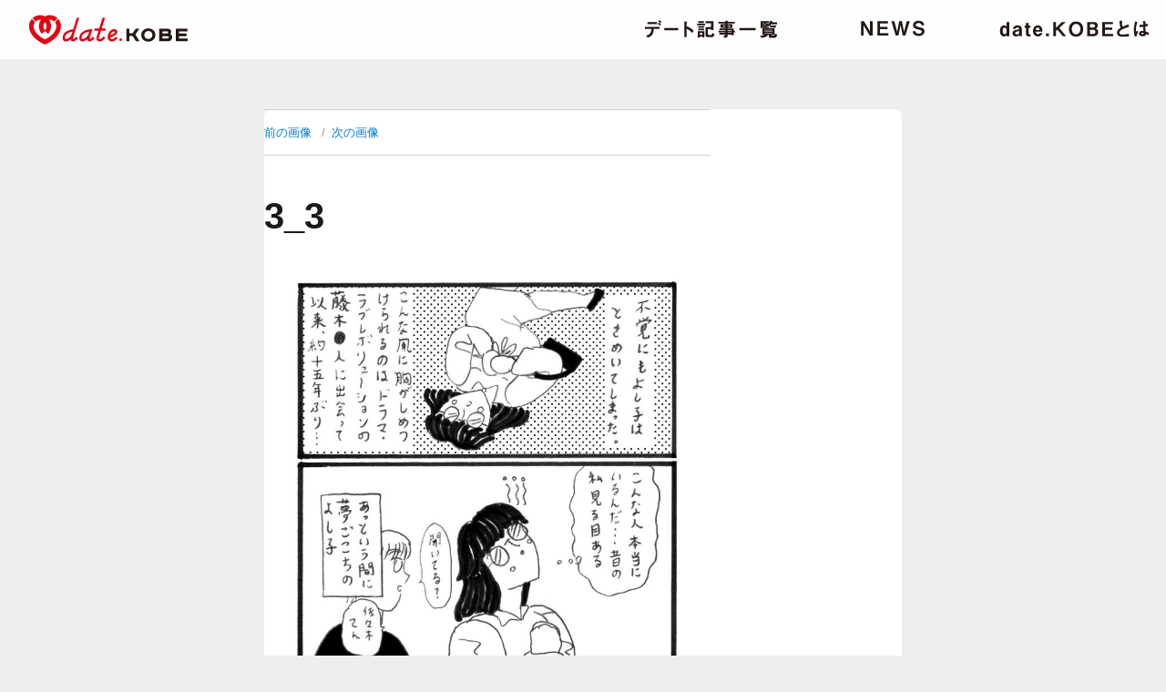

--- FILE ---
content_type: text/html; charset=UTF-8
request_url: https://datekobe.net/yoshiko/2018-03-21/3_3
body_size: 21699
content:
<!DOCTYPE html>
<html lang="ja"
	itemscope 
	itemtype="http://schema.org/Article" 
	prefix="og: http://ogp.me/ns#"  class="no-js">
<head>
	<meta charset="UTF-8">
	<meta name="viewport" content="width=device-width, initial-scale=1">
	<link rel="profile" href="https://gmpg.org/xfn/11">
	<link rel="pingback" href="https://datekobe.net/website/xmlrpc.php">
	<link href="https://datekobe.net/website/wp-content/themes/datekobe/css/drawer.css" rel="stylesheet">
	<script src="https://ajax.googleapis.com/ajax/libs/jquery/3.1.1/jquery.min.js"></script>
	<script src="https://datekobe.net/website/wp-content/themes/datekobe/js/backstretch.min.js"></script>
	<script src="https://cdnjs.cloudflare.com/ajax/libs/iScroll/5.1.3/iscroll.min.js"></script>
	<script src="https://datekobe.net/website/wp-content/themes/datekobe/js/drawer.min.js" charset="utf-8"></script>
	<script type="text/javascript">
		$(function() {
var bg = new Array(
				"https://datekobe.net/website/wp-content/themes/datekobe/images/slider-image09.jpg",
				"https://datekobe.net/website/wp-content/themes/datekobe/images/slider-image04.jpg",
				"https://datekobe.net/website/wp-content/themes/datekobe/images/slider-image11.jpg",
				"https://datekobe.net/website/wp-content/themes/datekobe/images/slider-image07.jpg",
				"https://datekobe.net/website/wp-content/themes/datekobe/images/slider-image10.jpg",
				"https://datekobe.net/website/wp-content/themes/datekobe/images/slider-image03.jpg",
				"https://datekobe.net/website/wp-content/themes/datekobe/images/slider-image05.jpg",
				"https://datekobe.net/website/wp-content/themes/datekobe/images/slider-image12.jpg",
				"https://datekobe.net/website/wp-content/themes/datekobe/images/slider-image01.jpg",
				"https://datekobe.net/website/wp-content/themes/datekobe/images/slider-image06.jpg",
				"https://datekobe.net/website/wp-content/themes/datekobe/images/slider-image08.jpg",
				"https://datekobe.net/website/wp-content/themes/datekobe/images/slider-image13.jpg",
);
bg.sort(
function() {
return Math.random() - 0.5;
}
);
$(".cover").backstretch(bg, {
fade: 2000,
duration: 3000
});
});
		$(document).ready(function() {
		  $('.drawer').drawer();
		});
	</script>	
	<!-- Global site tag (gtag.js) - Google Analytics -->
	<script async src="https://www.googletagmanager.com/gtag/js?id=UA-111350676-1"></script>
	<script>
	  window.dataLayer = window.dataLayer || [];
	  function gtag(){dataLayer.push(arguments);}
	  gtag('js', new Date());
	
	  gtag('config', 'UA-111350676-1');
	</script>
	<script>(function(html){html.className = html.className.replace(/\bno-js\b/,'js')})(document.documentElement);</script>
<title>3_3 &#8211; date.KOBE</title>
<link rel='dns-prefetch' href='//fonts.googleapis.com' />
<link rel='dns-prefetch' href='//s.w.org' />
<link rel="alternate" type="application/rss+xml" title="date.KOBE &raquo; フィード" href="https://datekobe.net/feed" />
<link rel="alternate" type="application/rss+xml" title="date.KOBE &raquo; コメントフィード" href="https://datekobe.net/comments/feed" />
<link rel="alternate" type="application/rss+xml" title="date.KOBE &raquo; 3_3 のコメントのフィード" href="https://datekobe.net/yoshiko/2018-03-21/3_3/feed" />
		<script type="text/javascript">
			window._wpemojiSettings = {"baseUrl":"https:\/\/s.w.org\/images\/core\/emoji\/2.3\/72x72\/","ext":".png","svgUrl":"https:\/\/s.w.org\/images\/core\/emoji\/2.3\/svg\/","svgExt":".svg","source":{"concatemoji":"https:\/\/datekobe.net\/website\/wp-includes\/js\/wp-emoji-release.min.js?ver=4.8.25"}};
			!function(t,a,e){var r,i,n,o=a.createElement("canvas"),l=o.getContext&&o.getContext("2d");function c(t){var e=a.createElement("script");e.src=t,e.defer=e.type="text/javascript",a.getElementsByTagName("head")[0].appendChild(e)}for(n=Array("flag","emoji4"),e.supports={everything:!0,everythingExceptFlag:!0},i=0;i<n.length;i++)e.supports[n[i]]=function(t){var e,a=String.fromCharCode;if(!l||!l.fillText)return!1;switch(l.clearRect(0,0,o.width,o.height),l.textBaseline="top",l.font="600 32px Arial",t){case"flag":return(l.fillText(a(55356,56826,55356,56819),0,0),e=o.toDataURL(),l.clearRect(0,0,o.width,o.height),l.fillText(a(55356,56826,8203,55356,56819),0,0),e===o.toDataURL())?!1:(l.clearRect(0,0,o.width,o.height),l.fillText(a(55356,57332,56128,56423,56128,56418,56128,56421,56128,56430,56128,56423,56128,56447),0,0),e=o.toDataURL(),l.clearRect(0,0,o.width,o.height),l.fillText(a(55356,57332,8203,56128,56423,8203,56128,56418,8203,56128,56421,8203,56128,56430,8203,56128,56423,8203,56128,56447),0,0),e!==o.toDataURL());case"emoji4":return l.fillText(a(55358,56794,8205,9794,65039),0,0),e=o.toDataURL(),l.clearRect(0,0,o.width,o.height),l.fillText(a(55358,56794,8203,9794,65039),0,0),e!==o.toDataURL()}return!1}(n[i]),e.supports.everything=e.supports.everything&&e.supports[n[i]],"flag"!==n[i]&&(e.supports.everythingExceptFlag=e.supports.everythingExceptFlag&&e.supports[n[i]]);e.supports.everythingExceptFlag=e.supports.everythingExceptFlag&&!e.supports.flag,e.DOMReady=!1,e.readyCallback=function(){e.DOMReady=!0},e.supports.everything||(r=function(){e.readyCallback()},a.addEventListener?(a.addEventListener("DOMContentLoaded",r,!1),t.addEventListener("load",r,!1)):(t.attachEvent("onload",r),a.attachEvent("onreadystatechange",function(){"complete"===a.readyState&&e.readyCallback()})),(r=e.source||{}).concatemoji?c(r.concatemoji):r.wpemoji&&r.twemoji&&(c(r.twemoji),c(r.wpemoji)))}(window,document,window._wpemojiSettings);
		</script>
		<style type="text/css">
img.wp-smiley,
img.emoji {
	display: inline !important;
	border: none !important;
	box-shadow: none !important;
	height: 1em !important;
	width: 1em !important;
	margin: 0 .07em !important;
	vertical-align: -0.1em !important;
	background: none !important;
	padding: 0 !important;
}
</style>
<link rel='stylesheet' id='wp-pagenavi-css'  href='https://datekobe.net/website/wp-content/plugins/wp-pagenavi/pagenavi-css.css?ver=2.70' type='text/css' media='all' />
<link rel='stylesheet' id='parent-style-css'  href='https://datekobe.net/website/wp-content/themes/twentysixteen/style.css?ver=4.8.25' type='text/css' media='all' />
<link rel='stylesheet' id='twentysixteen-fonts-css'  href='https://fonts.googleapis.com/css?family=Merriweather%3A400%2C700%2C900%2C400italic%2C700italic%2C900italic%7CInconsolata%3A400&#038;subset=latin%2Clatin-ext' type='text/css' media='all' />
<link rel='stylesheet' id='genericons-css'  href='https://datekobe.net/website/wp-content/themes/twentysixteen/genericons/genericons.css?ver=3.4.1' type='text/css' media='all' />
<link rel='stylesheet' id='twentysixteen-style-css'  href='https://datekobe.net/website/wp-content/themes/datekobe/style.css?ver=4.8.25' type='text/css' media='all' />
<!--[if lt IE 10]>
<link rel='stylesheet' id='twentysixteen-ie-css'  href='https://datekobe.net/website/wp-content/themes/twentysixteen/css/ie.css?ver=20160816' type='text/css' media='all' />
<![endif]-->
<!--[if lt IE 9]>
<link rel='stylesheet' id='twentysixteen-ie8-css'  href='https://datekobe.net/website/wp-content/themes/twentysixteen/css/ie8.css?ver=20160816' type='text/css' media='all' />
<![endif]-->
<!--[if lt IE 8]>
<link rel='stylesheet' id='twentysixteen-ie7-css'  href='https://datekobe.net/website/wp-content/themes/twentysixteen/css/ie7.css?ver=20160816' type='text/css' media='all' />
<![endif]-->
<link rel='stylesheet' id='fancybox-css'  href='https://datekobe.net/website/wp-content/plugins/easy-fancybox/fancybox/jquery.fancybox-1.3.8.min.css?ver=1.6.2' type='text/css' media='screen' />
<script>if (document.location.protocol != "https:") {document.location = document.URL.replace(/^http:/i, "https:");}</script><!--[if lt IE 9]>
<script type='text/javascript' src='https://datekobe.net/website/wp-content/themes/twentysixteen/js/html5.js?ver=3.7.3'></script>
<![endif]-->
<script type='text/javascript' src='https://datekobe.net/website/wp-includes/js/jquery/jquery.js?ver=1.12.4'></script>
<script type='text/javascript' src='https://datekobe.net/website/wp-includes/js/jquery/jquery-migrate.min.js?ver=1.4.1'></script>
<script type='text/javascript' src='https://datekobe.net/website/wp-content/themes/twentysixteen/js/keyboard-image-navigation.js?ver=20160816'></script>
<link rel='https://api.w.org/' href='https://datekobe.net/wp-json/' />
<link rel="EditURI" type="application/rsd+xml" title="RSD" href="https://datekobe.net/website/xmlrpc.php?rsd" />
<link rel="wlwmanifest" type="application/wlwmanifest+xml" href="https://datekobe.net/website/wp-includes/wlwmanifest.xml" /> 
<meta name="generator" content="WordPress 4.8.25" />
<link rel='shortlink' href='https://datekobe.net/?p=926' />
<link rel="alternate" type="application/json+oembed" href="https://datekobe.net/wp-json/oembed/1.0/embed?url=https%3A%2F%2Fdatekobe.net%2Fyoshiko%2F2018-03-21%2F3_3" />
<link rel="alternate" type="text/xml+oembed" href="https://datekobe.net/wp-json/oembed/1.0/embed?url=https%3A%2F%2Fdatekobe.net%2Fyoshiko%2F2018-03-21%2F3_3&#038;format=xml" />

<!-- BEGIN: WP Social Bookmarking Light HEAD -->


<script>
    (function (d, s, id) {
        var js, fjs = d.getElementsByTagName(s)[0];
        if (d.getElementById(id)) return;
        js = d.createElement(s);
        js.id = id;
        js.src = "//connect.facebook.net/ja_JP/sdk.js#xfbml=1&version=v2.7";
        fjs.parentNode.insertBefore(js, fjs);
    }(document, 'script', 'facebook-jssdk'));
</script>

<style type="text/css">
    .wp_social_bookmarking_light{
    border: 0 !important;
    padding: 10px 0 20px 0 !important;
    margin: 0 !important;
}
.wp_social_bookmarking_light div{
    float: left !important;
    border: 0 !important;
    padding: 0 !important;
    margin: 0 5px 0px 0 !important;
    min-height: 30px !important;
    line-height: 18px !important;
    text-indent: 0 !important;
}
.wp_social_bookmarking_light img{
    border: 0 !important;
    padding: 0;
    margin: 0;
    vertical-align: top !important;
}
.wp_social_bookmarking_light_clear{
    clear: both !important;
}
#fb-root{
    display: none;
}
.wsbl_facebook_like iframe{
    max-width: none !important;
}
.wsbl_pinterest a{
    border: 0px !important;
}
</style>
<!-- END: WP Social Bookmarking Light HEAD -->
<style type="text/css">.broken_link, a.broken_link {
	text-decoration: line-through;
}</style>
<!-- Easy FancyBox 1.6.2 using FancyBox 1.3.8 - RavanH (http://status301.net/wordpress-plugins/easy-fancybox/) -->
<script type="text/javascript">
/* <![CDATA[ */
var fb_timeout = null;
var fb_opts = { 'overlayShow' : true, 'hideOnOverlayClick' : true, 'showCloseButton' : true, 'margin' : 20, 'centerOnScroll' : true, 'enableEscapeButton' : true, 'autoScale' : true };
var easy_fancybox_handler = function(){
	/* IMG */
	var fb_IMG_select = 'a[href*=".jpg"]:not(.nolightbox,li.nolightbox>a), area[href*=".jpg"]:not(.nolightbox), a[href*=".jpeg"]:not(.nolightbox,li.nolightbox>a), area[href*=".jpeg"]:not(.nolightbox), a[href*=".png"]:not(.nolightbox,li.nolightbox>a), area[href*=".png"]:not(.nolightbox), a[href*=".webp"]:not(.nolightbox,li.nolightbox>a), area[href*=".webp"]:not(.nolightbox)';
	jQuery(fb_IMG_select).addClass('fancybox image');
	var fb_IMG_sections = jQuery('div.gallery');
	fb_IMG_sections.each(function() { jQuery(this).find(fb_IMG_select).attr('rel', 'gallery-' + fb_IMG_sections.index(this)); });
	jQuery('a.fancybox, area.fancybox, li.fancybox a').fancybox( jQuery.extend({}, fb_opts, { 'easingIn' : 'easeOutBack', 'easingOut' : 'easeInBack', 'opacity' : false, 'hideOnContentClick' : false, 'titleShow' : true, 'titlePosition' : 'over', 'titleFromAlt' : true, 'showNavArrows' : true, 'enableKeyboardNav' : true, 'cyclic' : false }) );
}
var easy_fancybox_auto = function(){
	/* Auto-click */
	setTimeout(function(){jQuery('#fancybox-auto').trigger('click')},1000);
}
/* ]]> */
</script>
</head>
<body data-rsssl=1 class="drawer drawer--top drawer--navbarTopGutter">
<body data-rsssl=1 class="drawer drawer--top drawer--navbarTopGutter">
	<button type="button" class="drawer-toggle drawer-hamburger">
		<span class="sr-only">toggle navigation</span>
		<span class="drawer-hamburger-icon"></span>
	</button>
	<nav class="drawer-nav">
		<a class="title-navi" href="https://datekobe.net">date.KOBE</a>
		<ul class="drawer-menu">
			<li><a href="https://datekobe.net/datelist" class="navi-date">デート記事一覧</a></li>
			<li><a href="https://datekobe.net/newsindex" class="navi-news">ニュース</a></li>
			<li><a href="https://datekobe.net/about" class="navi-about">date.KOBEとは</a></li>
		<div class="drawer-sns">
			<a href="https://www.facebook.com/datekobeproject/" target="_blank" class="navi-facebook">date.KOBE Facebookページ</a>
			<a href="https://www.instagram.com/datekobe_pr/" target="_blank" class="navi-instagram">date.KOBE instagram</a>
		</div>
		</ul>
	</nav>
			<header id="masthead" class="site-header">
				<h1 class="site-title"><a href="https://datekobe.net">date.KOBE</a></h1>
				<nav class="global-navigation">
			<ul class="global-menu">
			<li><a href="https://datekobe.net/datelist" class="navi-date">デート記事一覧</a></li>
			<li><a href="https://datekobe.net/newsindex" class="navi-news">ニュース</a></li>
			<li><a href="https://datekobe.net/about" class="navi-about">date.KOBEとは</a></li>
			</ul>
		</nav>
	</header><!-- .site-header -->
<div id="page" class="site">
	<header class="entry-header">
			</header><!-- .entry-header -->
	<div class="site-inner">
		<div id="content" class="site-content">

	<div id="primary" class="content-area">
		<main id="main" class="site-main" role="main">

			
				<article id="post-926" class="post-926 attachment type-attachment status-inherit hentry">

					<nav id="image-navigation" class="navigation image-navigation">
						<div class="nav-links">
							<div class="nav-previous"><a href='https://datekobe.net/yoshiko/2018-03-21/3_2'>前の画像</a></div>
							<div class="nav-next"><a href='https://datekobe.net/yoshiko/2018-03-21/3_4'>次の画像</a></div>
						</div><!-- .nav-links -->
					</nav><!-- .image-navigation -->

					<header class="entry-header">
						<h1 class="entry-title">3_3</h1>					</header><!-- .entry-header -->

					<div class="entry-content">

						<div class="entry-attachment">
							<img width="679" height="1024" src="https://datekobe.net/website/wp-content/uploads/2018/03/3_3-679x1024.jpg" class="attachment-large size-large" alt="" srcset="https://datekobe.net/website/wp-content/uploads/2018/03/3_3-679x1024.jpg 679w, https://datekobe.net/website/wp-content/uploads/2018/03/3_3-199x300.jpg 199w, https://datekobe.net/website/wp-content/uploads/2018/03/3_3-768x1159.jpg 768w, https://datekobe.net/website/wp-content/uploads/2018/03/3_3.jpg 900w" sizes="(max-width: 709px) 85vw, (max-width: 909px) 67vw, (max-width: 984px) 61vw, (max-width: 1362px) 45vw, 600px" />
							
						</div><!-- .entry-attachment -->

						<div class='wp_social_bookmarking_light'>
            <div class="wsbl_facebook_like"><div id="fb-root"></div><fb:like href="https://datekobe.net/yoshiko/2018-03-21/3_3" layout="button_count" action="like" width="100" share="false" show_faces="false" ></fb:like></div>
            <div class="wsbl_twitter"><a href="https://twitter.com/share" class="twitter-share-button" data-url="https://datekobe.net/yoshiko/2018-03-21/3_3" data-text="3_3">Tweet</a></div>
    </div>
<br class='wp_social_bookmarking_light_clear' />
					</div><!-- .entry-content -->

					<footer class="entry-footer">
						<span class="posted-on"><span class="screen-reader-text">投稿日: </span><a href="https://datekobe.net/yoshiko/2018-03-21/3_3" rel="bookmark"><time class="entry-date published updated" datetime="2018-03-21T18:51:33+00:00">2018年3月21日</time></a></span>						<span class="full-size-link"><span class="screen-reader-text">フルサイズ </span><a href="https://datekobe.net/website/wp-content/uploads/2018/03/3_3.jpg">900 &times; 1358</a></span>											</footer><!-- .entry-footer -->
				</article><!-- #post-## -->

				
<div id="comments" class="comments-area">

	
	
		<div id="respond" class="comment-respond">
		<h2 id="reply-title" class="comment-reply-title">コメントを残す <small><a rel="nofollow" id="cancel-comment-reply-link" href="/yoshiko/2018-03-21/3_3#respond" style="display:none;">コメントをキャンセル</a></small></h2>			<form action="https://datekobe.net/website/wp-comments-post.php" method="post" id="commentform" class="comment-form" novalidate>
				<p class="comment-notes"><span id="email-notes">メールアドレスが公開されることはありません。</span> <span class="required">*</span> が付いている欄は必須項目です</p><p class="comment-form-comment"><label for="comment">コメント</label> <textarea id="comment" name="comment" cols="45" rows="8" maxlength="65525" aria-required="true" required="required"></textarea></p><p class="comment-form-author"><label for="author">名前 <span class="required">*</span></label> <input id="author" name="author" type="text" value="" size="30" maxlength="245" aria-required='true' required='required' /></p>
<p class="comment-form-email"><label for="email">メール <span class="required">*</span></label> <input id="email" name="email" type="email" value="" size="30" maxlength="100" aria-describedby="email-notes" aria-required='true' required='required' /></p>
<p class="comment-form-url"><label for="url">サイト</label> <input id="url" name="url" type="url" value="" size="30" maxlength="200" /></p>
<p><img src="https://datekobe.net/website/wp-content/plugins/siteguard/really-simple-captcha/tmp/1391485244.png" alt="CAPTCHA"></p><p><label for="siteguard_captcha">上に表示された文字を入力してください。</label><br /><input type="text" name="siteguard_captcha" id="siteguard_captcha" class="input" value="" size="10" aria-required="true" /><input type="hidden" name="siteguard_captcha_prefix" id="siteguard_captcha_prefix" value="1391485244" /></p><p class="form-submit"><input name="submit" type="submit" id="submit" class="submit" value="コメントを送信" /> <input type='hidden' name='comment_post_ID' value='926' id='comment_post_ID' />
<input type='hidden' name='comment_parent' id='comment_parent' value='0' />
</p><p style="display: none;"><input type="hidden" id="akismet_comment_nonce" name="akismet_comment_nonce" value="1bb09ffd24" /></p><p style="display: none;"><input type="hidden" id="ak_js" name="ak_js" value="187"/></p>			</form>
			</div><!-- #respond -->
	
</div><!-- .comments-area -->

	<nav class="navigation post-navigation" role="navigation">
		<h2 class="screen-reader-text">投稿ナビゲーション</h2>
		<div class="nav-links"><div class="nav-previous"><a href="https://datekobe.net/yoshiko/2018-03-21" rel="prev"><span class="post-title">ライク・ア・ドリーム</span> <span class="meta-nav">内で公開</span></a></div></div>
	</nav>
		</main><!-- .site-main -->
	</div><!-- .content-area -->



		</div><!-- .site-content -->
	</div><!-- .site-inner -->
</div><!-- .site -->
	<footer id="colophon" class="site-footer">
					
		<span class="footer-logo">date.Kobe</span>
		<div class="footer-sns">
			<a href="https://twitter.com/datekobe_pr" target="_blank" class="navi-twitter">date.KOBE Twitter</a>
			<a href="https://www.facebook.com/datekobeproject/" target="_blank" class="navi-facebook">date.KOBE Facebookページ</a>
			<a href="https://www.instagram.com/datekobe_pr/" class="navi-instagram">date.KOBE instagram</a>
		</div>
		<p>date.KOBE公式Facebookページやinstagramでも、<br />神戸とデートの魅力を発信しています。ぜひフォローしてください。</p>
		<p class="copyright">Copyright 2026 date.KOBE All Rights Reserved.</p>
	</footer><!-- .site-footer -->

<!-- BEGIN: WP Social Bookmarking Light FOOTER -->
    <script>!function(d,s,id){var js,fjs=d.getElementsByTagName(s)[0],p=/^http:/.test(d.location)?'http':'https';if(!d.getElementById(id)){js=d.createElement(s);js.id=id;js.src=p+'://platform.twitter.com/widgets.js';fjs.parentNode.insertBefore(js,fjs);}}(document, 'script', 'twitter-wjs');</script>


<!-- END: WP Social Bookmarking Light FOOTER -->
<script type='text/javascript' src='https://datekobe.net/website/wp-content/themes/twentysixteen/js/skip-link-focus-fix.js?ver=20160816'></script>
<script type='text/javascript' src='https://datekobe.net/website/wp-includes/js/comment-reply.min.js?ver=4.8.25'></script>
<script type='text/javascript'>
/* <![CDATA[ */
var screenReaderText = {"expand":"\u30b5\u30d6\u30e1\u30cb\u30e5\u30fc\u3092\u5c55\u958b","collapse":"\u30b5\u30d6\u30e1\u30cb\u30e5\u30fc\u3092\u9589\u3058\u308b"};
/* ]]> */
</script>
<script type='text/javascript' src='https://datekobe.net/website/wp-content/themes/twentysixteen/js/functions.js?ver=20160816'></script>
<script type='text/javascript' src='https://datekobe.net/website/wp-includes/js/wp-embed.min.js?ver=4.8.25'></script>
<script type='text/javascript' src='https://datekobe.net/website/wp-content/plugins/akismet/_inc/form.js?ver=3.3.4'></script>
<script type='text/javascript' src='https://datekobe.net/website/wp-content/plugins/easy-fancybox/fancybox/jquery.fancybox-1.3.8.min.js?ver=1.6.2'></script>
<script type='text/javascript' src='https://datekobe.net/website/wp-content/plugins/easy-fancybox/js/jquery.mousewheel.min.js?ver=3.1.13'></script>
<script type="text/javascript">
jQuery(document).on('ready post-load', function(){ jQuery('.nofancybox,a.pin-it-button,a[href*="pinterest.com/pin/create"]').addClass('nolightbox'); });
jQuery(document).on('ready post-load',easy_fancybox_handler);
jQuery(document).on('ready',easy_fancybox_auto);</script>
</body>
</html>


--- FILE ---
content_type: text/css
request_url: https://datekobe.net/website/wp-content/themes/datekobe/style.css?ver=4.8.25
body_size: 34366
content:
/*
Template:twentysixteen
Theme Name:date.KOBE
*/ 

/* GRID */

.grid01,.grid02,.grid03,.grid04,.grid05,.grid06,.grid07,.grid08,.grid09,.grid10,.grid11,.grid12,.grid13,.grid14,.grid15,.grid16,.grid17,.grid18,.grid19,.grid20,.grid21,.grid22,.grid23,.grid24{
  display: block;
  overflow: hidden;
  box-sizing: border-box;
}

.grid24{font-size:0px;}
.grid24.single{font-size:14px;}

.grid24 div,.grid24 ul{font-size:14px;}

.wp-pagenavi a{
	color:rgba(0,0,0,1);
	-webkit-transition: 0.3s ease-in-out;  
	-moz-transition: 0.3s ease-in-out;  
	-o-transition: 0.3s ease-in-out;  
	transition: 0.3s ease-in-out; 
}

.wp-pagenavi a, .wp-pagenavi span{
	padding:8px 12px;
}

.wp-pagenavi a:hover{
	border:1px solid rgba(229,0,18,1);
	color:rgba(229,0,18,1);
}

.wp-pagenavi span.current{
	border:1px solid rgba(229,0,18,1);
	color:rgba(255,255,255,1);
	background:rgba(229,0,18,1);
}

/* STRUCTURE */

body{
	background:#eee;
	font-family: -apple-system, BlinkMacSystemFont, "Helvetica Neue", "Yu Gothic", YuGothic, "ヒラギノ角ゴ ProN W3", Hiragino Kaku Gothic ProN, Arial, "メイリオ", Meiryo, sans-serif;
}

body#home{
	background:none;
	}

body#koiobi{
	background:rgba(250,229,232,1)
}

body#coffee,body#yoshiko{
	background:none;
}

body#picnic{
	background:url(images/bg-picnic.jpg) ;
	background-size: cover;
	background-attachment:fixed;
}

body#thosedays{
	background:url(images/bg-anokoro02.png) ;
	background-size: cover;
	background-attachment:fixed;
}

body:not(.custom-background-image):before, body:not(.custom-background-image):after{
	height:0;
}

html,body{
	height:100%;
	 -webkit-overflow-scrolling: touch;
}

.site{
	margin:0;
	background:none;
}

#page{
	padding-top:65px;
}

#home #page{
	padding-top:0;
}

#home .site-header{
	width:100%;
	height:auto;
	overflow: hidden;
	padding:16px 0;
	position:static;
	z-index: 1;
	margin-bottom:16px;
	background:rgba(255,255,255,0.9);
}

.site-header{
	width:100%;
	height:auto;
	overflow: hidden;
	padding:16px 0;
	position: fixed;
	z-index: 1;
	margin-bottom:0px;
	background:rgba(255,255,255,0.9);
}

div.site-inner{
	width:100%;
	max-width:700px;
	
}

#home div.site-inner,#dateindex div.site-inner,#newsindex div.site-inner,#map div.site-inner{
	width:100%;
	max-width:960px;
	margin:0 auto !important;
}

#home .page-content{
	margin:0;
}


.site-main{
	margin-bottom:0;
}
.entry-header, .entry-summary, .entry-content, .entry-footer, .page-content{
	margin:0;
}

.entry-summary, .entry-content, .entry-footer, .page-content{
	margin: 0 32px;
}

div.site-content{
	padding:0;
	background:rgba(255,255,255,1);
	border-radius:8px;
}

#about div.site-content{
	padding-top:40px;
}

#dateindex .page-content,#newsindex .page-content{
	margin:0;
	padding:16px;
}

/* COMMON */

hr{
	height:2px;
	background:rgba(229,0,18,1);
}

ul,ol{
	margin:0;
	padding:0;
}

ul,li{
	list-style: none;
	display: block;
}

div.flame{
	width:100%;
	height:auto;
	display:block;
	box-sizing: border-box;
	padding:16px;
	margin: 24px 0;
	border:1px solid rgba(229,0,18,1);
}

div.flame p{
	margin-bottom:0;
}

.nomargin{
	margin:0 !important;
}

.nopadding{
	padding:0 !important;
}

a.navi-about{
	width:165px;
	height:20px;
	display: block;
	margin:0 auto;
	background:url(images/navi-about.png) no-repeat center top;
	background-size:165px 19px;
	text-indent: -9999px;
}

a.navi-news{
	width:70px;
	height:20px;
	display: block;
	margin:0 auto;
	background:url(images/navi-news.png) no-repeat center top;
	background-size:70px 18px;
	text-indent: -9999px;
}

a.navi-date{
	width:145px;
	height:20px;
	display: block;
	margin:0 auto; 
	background:url(images/navi-date.png) no-repeat center top;
	background-size:145px 20px;
	text-indent: -9999px;
}

h1.site-title a{
	width:174px;
	height:33px;
	display:block;
	margin: 0 0 0 32px;
	padding: 0;
	background:url(images/logo-common.png) no-repeat;
	text-indent: -9999px;
}

h2.entry-title{
	font-size:20px;
	text-align: center;
	letter-spacing: 2px;
	text-indent:2px;
	font-family: -apple-system, BlinkMacSystemFont, "Helvetica Neue", "Yu Gothic", YuGothic, "ヒラギノ角ゴ ProN W3", Hiragino Kaku Gothic ProN, Arial, "メイリオ", Meiryo, sans-serif;
	line-height:1.75;
	font-weight: bold;
}

.entry-content p{
	margin-bottom:40px;
	font-family: -apple-system, BlinkMacSystemFont, "Helvetica Neue", "Yu Gothic", YuGothic, "ヒラギノ角ゴ ProN W3", Hiragino Kaku Gothic ProN, Arial, "メイリオ", Meiryo, sans-serif;
}

.entry-content p.text-center{
	text-align: center;
}

img.bnr-home{
	width:100%;
	max-width:600px;
	height:auto;
	display: block;
	margin:0 auto 40px auto;
	text-align: center;	
	border:4px solid #fff;
	-webkit-transition: 0.3s ease-in-out;  
	-moz-transition: 0.3s ease-in-out;  
	-o-transition: 0.3s ease-in-out;  
	transition: 0.3s ease-in-out; 
}

img.bnr-home:hover{
	border:4px solid rgba(229,0,18,1);
}

.entry-content p span.interviewer{
	color:blue;
}


.entry-content p span.interviewee01{
	color:red;
}

#coffee .entry-content p.text-center{
	font-size:16px;
	letter-spacing: 1px;
	font-weight: bold;
	text-align: center;
}

.entry-content figure{
	margin-bottom:40px;
}

h4.article-infotitle{
	text-align: center;
	margin-bottom:0;
	letter-spacing: 3px;
	text-indent:3px;
	color:#999;
	font-weight: normal;
	border-bottom:none !important;
}

.grid24.article-info{
	width:100%;
	display: block;
	margin:24px 0;
	padding:16px 0;
	border-top:3px solid rgba(229,0,18,1);
	border-right:3px solid #eee;
	border-bottom:3px solid #eee;
	border-left:3px solid #eee;
	}

.grid24.article-info p.info-title{
	width:95%;
	font-size:18px;
	letter-spacing: 2px;
	padding:0 16px;
	margin:16px  0 8px 0;
}

.grid24.article-info p{
	padding: 0 16px;
}

.grid24.article-info .grid06 figure{
	width:100%;
	height:auto;
	display:block;
	box-sizing: border-box;
	padding:0 16px;
}

.grid24.article-info p.article-infotext{
	margin-bottom:8px;
}

.grid24.article-info p.article-infolink{
	margin-bottom:0;
}

footer.site-footer{
	width:100%;
	height:auto;
	display: block;
	margin-top:80px;
	padding-top:24px;
	background:rgba(255,255,255,1);
}

footer.site-footer p{
	margin:0 auto 16px auto;
	font-size:12px;
	color:#666;
	text-align: center;
}

div.footer-sns{
	width:100%;
	height:auto;
	display:block;
	text-align: center;
	font-size:0;
}

span.footer-logo{
	width:221px;
	height:41px;
	display:block;
	padding:0;
	margin:0 auto 8px auto;
	background:url(images/logo-footer.png) no-repeat center;
	text-indent: -9999px;
}


/* HOME */

.cover{
	width:100%;
	height:100%;
	display: block;
	box-sizing:border-box;
	margin:0 auto 0px auto;
	padding:0;
	background:#fafafa;
}

h1.logo-home{
	width:161px;
	height:241px;
	display:block;
	position:absolute;
	top:50%;
	left:50%;
	margin:-120px 0 0 -80px;
	padding:0;
	background:url(images/logo-home.png) no-repeat center;
	text-indent: -9999px;
}

div.home-news{
	width:auto;
	height:auto;
	display:block;
	padding:24px 0;
	margin:16px;
	border-top:2px solid rgba(229,0,18,1);
	border-bottom:2px solid rgba(229,0,18,1);
}

p.text-catch{
	width:247px;
	height:87px;
	display:block;
	padding:0;
	margin:40px auto 56px auto;
	background:url(images/text-catch.png) no-repeat center;
	text-indent: -9999px;
}

h2.header-news{
	width:97px;
	height:19px;
	display:block;
	padding:0;
	margin:0 auto 24px auto;
	background:url(images/header-news.png) no-repeat center;
	text-indent: -9999px;
}

p.home-newstitle{
	text-align: center;
	margin-bottom:24px;
}

p.home-newsdate{
	font-size: 13px;
	display: block;
	text-align: center;
	margin-bottom:0;
}

div.home-index .grid08{
	overflow: hidden;
	padding:16px;
	margin-bottom:24px;
	-webkit-transition: 0.3s ease-in-out;  
	-moz-transition: 0.3s ease-in-out;  
	-o-transition: 0.3s ease-in-out;  
	transition: 0.3s ease-in-out; 
}

div.home-index .grid08:hover{
	background:rgba(0,0,0,0.1);
}

div.home-index .grid08.noaction:hover{
	background:rgba(255,255,255,1);
}

div.home-index .grid08 figure{
	margin-bottom:8px;
}

div.home-index .grid08 img{
	width:100%;
}

div.home-index .grid08 p.entry-date{
	width:40%;
	height:auto;
	display:inline-block;
	float:left;
	margin:0;
	padding:2px 8px;
	background:rgba(229,0,18,1);
	color:rgba(255,255,255,1);
	font-size:10px;
	text-align: center;
}

div.home-index .grid08 p.entry-author{
	width:60%;
	height:auto;
	display:block;
	float:right;
	text-align: right;
	font-size:12px;
	color:rgba(0,0,0,0.5);
	margin-bottom:4px;
}

div.home-index .grid08 p.entry-text,div.home-index .grid08 div.entry-text  {
	clear: both;
}

div.home-index .grid08 p.date-title{
	width:100%;
	height:auto;
	display:block;
	clear: both;
	font-size:12px;
	margin-bottom:8px;
	color:rgba(0,0,0,0.5);
	}

div.home-index .grid08 p.entry-title{
	width:100%;
	height:auto;
	display:block;
	clear: both;
	font-size:14px;
	line-height:1.5;
	padding-bottom:8px;
	margin-bottom:8px;
	color:rgba(229,0,18,1);
	border-bottom:1px dotted rgba(229,0,18,1);
}

a .grid08 p.entry-text,a .grid08 div.entry-text{
	color:#222;
}

.grid08 div.entry-text br{
	display: none;
}

.grid08.home-blog figure{
	border:2px solid rgba(229,0,18,1);
}

.grid08.home-blog .post-thumbnail{
	margin-bottom:0;
}

/* MAPS */

#map header.entry-header{
	width:100%;
	height:auto;
	padding:0 0 0 0;
	margin-bottom:0px;
	background-size:cover;
}

#map .grid08 figure{
　width:auto;
	height:auto;
	display:block;
	float:left;
	margin-right:32px;
	text-align: center;
}

#map h2{
	font-size:16px;
	font-weight: bold;
	letter-spacing: 1px;
	border-bottom:2px solid rgba(229,0,18,1);
	color:#000;
	padding:16px 0;
	margin:8px 0 24px 0;
	text-align: center !important;
}

#map p.lead{
	max-width:600px;
	margin:0 auto 40px auto;
	font-size: 16px;
	letter-spacing: 1px;
	font-weight: bold;
	text-align: left;
}

h1.title-map{
	width:285px;
	height:44px;
	display:block;
	padding:0;
	margin:0 auto 40px auto;
	background:url(images/header-map@2x.png) no-repeat center;
	background-size:100%;
	text-indent: -9999px;
}

.main-map{
	padding-top:40px;
}

.main-map h2{
	font-size:24px;
	letter-spacing: 1px;
	font-weight: bold;
	color: rgba(229,0,18,1);
	text-align: center;
	margin-bottom:24px;
}

.googlemaps iframe{
	margin-top:0px;
	margin-bottom:0;
	width:100%;
	height:400px;
	box-shadow: 0 8px 8px #ddd;
}

/* ABOUT */

p.text-lead{
	width:291px;
	height:382px;
	display:block;
	background:url(images/text-lead@2x.png) no-repeat center;
	background-size:291px 382px;
	text-indent: -9999px;
	font-size:13px;
	line-height:2.5;
	letter-spacing: 1px;
}

h2.text-statement{
	width:249px;
	height:62px;
	display:block;
	background:url(images/text-statement.png) no-repeat center;
	text-indent: -9999px;
	font-size:13px;
	line-height:2.5;
	letter-spacing: 1px;
}

ul.list-member{
	font-size: 14px;
}

ul.list-member li{
	padding-bottom:16px;
	margin-bottom:16px;
	border-bottom:1px dotted rgba(0,0,0,1);
	overflow: hidden;
}

ul.list-member li a{
	width:100px;
	height:auto;
	display:inline-block;
	float:right;
	padding:2px;
	margin-left:16px;
	border:1px solid rgba(229,0,18,1);
	color:rgba(229,0,18,1);
	text-align: center;
	font-size:10px;
	-webkit-transition: 0.3s ease-in-out;  
	-moz-transition: 0.3s ease-in-out;  
	-o-transition: 0.3s ease-in-out;  
	transition: 0.3s ease-in-out; 
	border-radius: 4px;
}

.entry-content a{
	box-shadow: none;
	padding: 0 8px;
	color:rgba(229,0,18,1);
	-webkit-transition: 0.3s ease-in-out;  
	-moz-transition: 0.3s ease-in-out;  
	-o-transition: 0.3s ease-in-out;  
	transition: 0.3s ease-in-out; 
}

.entry-content a:hover{
	box-shadow: none;
	text-decoration: underline;
	color:rgba(229,0,18,1);
}

ul.list-member li a:hover{
	background:rgba(229,0,18,1);
	color:rgba(255,255,255,1);
}

ul.content-index{
	width:100%;
	height:auto;
	margin:24px auto 40px auto;
}

h4.header-index{
	text-align: center;
}

ul.content-index li {
	width:100%;
	text-align: center;
	border-bottom:1px dotted #ccc;
	padding-bottom:8px;
	margin-bottom:16px;
}

ul.content-index li a{
	text-align: center;
	padding-bottom:8px;
	margin-bottom:16px;
}

/* SINGLE */

body:not(.search-results) .entry-header + .entry-summary{
	margin-top:0;
}

body:not(.search-results) article:not(.type-page) .entry-content{
	width:100%;
	height:auto;
	display:block;
	float:none;
	padding:0 32px;
	margin:0;
}

.content-single .entry-summary,.main-taidan .entry-summary{
	width:90%;
	height:auto;
	display:block;
	overflow: hidden;
	padding:16px;
	margin:0 5% 40px 5%;
	border:1px dotted #666;
}

.main-taidan .entry-summary{
	margin-top:40px;
}

.main-taidan .entry-summary p{
		font-size:13px;
}

.content-single{
	padding-top:32px;
}

.content-single .entry-summary p{
	font-size:12px;
	color:#666;
}
.content-single .post-thumbnail{
	margin-bottom:16px;
}

.content-single h1.entry-title{
	font-size:24px;
	text-align: center;
	letter-spacing: 2px;
	text-indent:2px;
	font-family: -apple-system, BlinkMacSystemFont, "Helvetica Neue", "Yu Gothic", YuGothic, "ヒラギノ角ゴ ProN W3", Hiragino Kaku Gothic ProN, Arial, "メイリオ", Meiryo, sans-serif;
	font-weight: bold;
	padding-bottom:32px;
	margin-bottom:32px;
	border-bottom:2px solid rgba(229,0,18,1);
}

#dateindex h1.entry-datelist{
	font-size:24px;
	text-align: center;
	letter-spacing: 2px;
	text-indent:2px;
	font-family: -apple-system, BlinkMacSystemFont, "Helvetica Neue", "Yu Gothic", YuGothic, "ヒラギノ角ゴ ProN W3", Hiragino Kaku Gothic ProN, Arial, "メイリオ", Meiryo, sans-serif;
	font-weight: bold;
	padding-bottom:32px;
	margin:32px 0;
	border-bottom:2px solid rgba(229,0,18,1);
}

.content-single .entry-content h2{
	font-size:20px;
	font-weight: bold;
	letter-spacing: 2px;
	text-indent:2px;
	background:#eee;
	border-left:1px solid rgba(229,0,18,1);
	padding:8px 0 8px 16px;
	color:rgba(0,0,0,1)
}

.content-single .entry-content h3{
	font-size:16px;
	font-weight: bold;
	letter-spacing: 2px;
	text-indent:2px;	
	color:rgba(229,0,18,1);
}

/* ARCHIVE */
.main-archive{
	padding-top:32px;
}

.main-archive h1.entry-title{
	font-size:24px;
	text-align: left;
	letter-spacing: 2px;
	text-indent:2px;
	font-family: -apple-system, BlinkMacSystemFont, "Helvetica Neue", "Yu Gothic", YuGothic, "ヒラギノ角ゴ ProN W3", Hiragino Kaku Gothic ProN, Arial, "メイリオ", Meiryo, sans-serif;
	font-weight: bold;
	padding-bottom:0;
	margin:0 0 24px 0;
}

.main-archive .wp_social_bookmarking_light{
	display: none;
}

.main-archive .content-bottom-widgets{
	margin:0;
}

.content-top-widgets{
	width:auto;
	height:auto;
	display: block;
	overflow: hidden;
	padding:16px;
	margin-bottom:32px;
	border-bottom:1px dotted #ddd;
}

.main-thosedays .content-top-widgets{
	margin-bottom:0;
	border-bottom:none;
}

.main-taidan .content-top-widgets{
	margin-bottom:0;
	border-bottom:none;
}

.content-top-widgets figure.parent-thumbnail{
	width:64px;
	height:64px;
	display:block;
	float:left;
	margin-right:16px;
}

.content-top-widgets figure.parent-thumbnail img{
	width:100%;
	height:auto;
}

.content-top-widgets p.parent-title{
	font-size:18px;
	font-weight: bold;
	margin-bottom:0px;
	letter-spacing: 1px;
}

.content-top-widgets p.parent-title a{
	color:rgba(0,0,0,1);
	-webkit-transition: 0.3s ease-in-out;  
	-moz-transition: 0.3s ease-in-out;  
	-o-transition: 0.3s ease-in-out;  
	transition: 0.3s ease-in-out; 
}

.content-top-widgets p.parent-title a:hover{
	color:rgba(229,0,18,1);
	text-decoration: underline;
}

.content-top-widgets p.parent-author{
	font-size:14px;
	letter-spacing: 1px;
	margin-bottom:0;
}

/* TAIDAN */
.main-taidan h2.entry-title{
	font-size:20px;
	text-align: center;
	letter-spacing: 2px;
	text-indent:2px;
	background:#eee;
	padding:8px;
	margin-bottom:40px;
}

.main-taidan h3{
	font-size:16px;
	text-align: center;
	letter-spacing: 1px;
	text-indent:2px;
	background:rgba(229,0,18,1);
	color:#fff;
	font-weight: normal;
	padding:8px;
	margin-bottom:40px;
	}

.main-taidan h4{
	font-weight: normal;
	border-bottom:1px solid rgba(229,0,18,1);
	padding-bottom:8px;
	margin-bottom:8px;
}

.main-taidan .entry-content a{
	padding:0;
}

.main-taidan .entry-content strong{
	font-weight: bold;
}


/* KOIOBI */

.main-koiobi{}

.main-koiobi .grid08{
	vertical-align: bottom;
	}

h1.title-koiobi{
	width:263px;
	height:169px;
	display:block;
	padding:0;
	margin:0 auto 40px auto;
	background:url(images/title-koiobi.png) no-repeat center;
	text-indent: -9999px;
}

.main-koiobi h2.entry-title{
	font-size:20px;
	text-align: center;
	letter-spacing: 2px;
	text-indent:2px;
}

.main-koiobi h3{
	font-size:24px;
	font-weight: normal;
	text-align: center;	
	text-indent:2px;
}

.main-koiobi .wp-caption .wp-caption-text{
	text-align: center;
	font-style: normal;
}

p.koiobi-name{
	width:80px;
	display: block;
	text-align: center;
	letter-spacing: 3px;
	text-indent: 3px;
	padding-bottom:8px;
	margin:0 auto 16px auto;
	border-bottom:2px solid rgba(246,204,210,1);
}

p.tagline-koiobi{
	width:273px;
	height:47px;
	display:block;
	padding:0;
	margin:0 auto 40px auto;
	background:url(images/tagline-koiobi.png) no-repeat center;
	text-indent: -9999px;
}

p.tanaka{
	width:auto;
	height:auto;
	min-height:84px;
	display:block;
	padding-left:82px;
	background:url(images/face-tanaka.png) no-repeat left top;
}

p.tanaka span{
	width:100%;
	height:auto;
	display:block;
	box-sizing: border-box;
	padding:16px;
	margin:0;
	background:rgba(246,204,210,1);
}

p.okusan{
	width:auto;
	height:auto;
	min-height:84px;
	display:block;
	padding-left:82px;
	background:url(images/face-okusan.png) no-repeat left top;
}

p.okusan span{
	width:100%;
	height:auto;
	display:block;
	box-sizing: border-box;
	padding:16px;
	margin:0;
	background:rgba(250,229,232,1);
}

p.fukushima{
	width:auto;
	height:auto;
	min-height:84px;
	display:block;
	padding-left:82px;
	background:url(images/face-fukushima.png) no-repeat left top;
}

p.kinoko{
	width:auto;
	height:auto;
	min-height:84px;
	display:block;
	padding-left:82px;
	background:url(images/face-kinoko.png) no-repeat left top;
}

p.sensan{
	width:auto;
	height:auto;
	min-height:84px;
	display:block;
	padding-left:82px;
	background:url(images/face-1003.png) no-repeat left top;
}

p.yamasan{
	width:auto;
	height:auto;
	min-height:88px;
	display:block;
	padding-left:82px;
	background:url(images/face-yamasan.png) no-repeat left top;
}

p.tsuyoshi{
	width:auto;
	height:auto;
	min-height:88px;
	display:block;
	padding-left:82px;
	background:url(images/face-tsuyoshi.png) no-repeat left top;
}

p.shimako{
	width:auto;
	height:auto;
	min-height:84px;
	display:block;
	padding-left:82px;
	background:url(images/face-shimako.png) no-repeat left top;
	background-size:86px 180px;
}

p span.bubble01{
	width:100%;
	height:auto;
	display:block;
	box-sizing: border-box;
	padding:16px;
	margin:0;
	background:rgba(246,204,210,1);
}

p span.bubble02{
	width:100%;
	height:auto;
	display:block;
	box-sizing: border-box;
	padding:16px;
	margin:0;
	background:rgba(250,229,232,1);
}

.main-koiobi .flame{
	border:2px solid rgba(246,204,210,1);
}

.main-koiobi .flame p{
	margin-bottom:0;
}

.main-koiobi .flame h4{
	padding-bottom:8px;
	margin-bottom:8px;
	border-bottom:2px solid rgba(246,204,210,1);
}

a.about-koiobi{
	width:100%;
	max-width: 400px;
	height:auto;
	display:block;
	box-sizing:border-box;
	position: relative;
	padding:16px 16px;
	margin:16px auto 64px auto;
	background:#fff;
	font-size:14px;
	color:#444;
	text-align:center;
	text-decoration:none;
	letter-spacing:2px;
	border:1px solid rgba(246,204,210,1);
	border-radius:3px;
	-webkit-transition: 0.3s ease-in-out;  
	-moz-transition: 0.3s ease-in-out;  
	-o-transition: 0.3s ease-in-out;  
	transition: 0.3s ease-in-out; 
}

a.about-koiobi:before{
content: '▼';
border: 2px solid transparent;
display: inline-block;
width: 8px;
height: 8px;
position: absolute;
left:0px;
top: 50%;
margin-top:0px;
-webkit-transform: rotate(-90deg);
-moz-transform: rotate(-90deg);
-ms-transform: rotate(-90deg);
-o-transform: rotate(-90deg);
transform: rotate(-90deg); 
}

a.about-koiobi:hover{
	background:rgba(246,204,210,1);
	color:#fff;
}

p.koiobi-vol{
	width:100%;
	height:auto;
	padding:0;
	margin:0;
	background:rgba(246,204,210,1);
}

p.koiobi-vol span{
	width:100px;
	height:auto;
	display:block;
	padding:0 16px;
	margin:0 auto 40px auto;
	text-align: center;
	background:rgba(255,255,255,1);
	}
	
/* 	あの頃のデート */

.main-thosedays .entry-header{
	padding:40px 0;
	margin-bottom:40px;
	background:rgba(23,36,55,1);
	border-radius:0;
}

h1.title-thosedays{
	width:289px;
	height:315px;
	display:block;
	padding:0;
	margin:0 auto 40px auto;
	background:url(images/title-thosedays.png) no-repeat center;
	text-indent: -9999px;
}

h1.title-thosedays02{
	width:289px;
	height:315px;
	display:block;
	padding:0;
	margin:0 auto 40px auto;
	background:url(images/title-thosedays02.png) no-repeat center;
	text-indent: -9999px;
}

.main-thosedays h3{
	font-size:24px;
	font-weight: normal;
	text-align: center;	
	text-indent:2px;
	font-family: "游明朝", YuMincho, "ヒラギノ明朝 ProN W3", "Hiragino Mincho ProN", "HG明朝E", "ＭＳ Ｐ明朝", "ＭＳ 明朝", serif;
}

p.text.anokoro-guest{
	padding:4px 0 4px 24px;
	border-left:2px solid rgba(23,36,55,1);
}

p.text.anokoro-guest span{
	width:auto;
	height:auto;
	display:inline-block;
	margin-right:16px;
	color:rgba(227,101,88,1);
}

.main-thosedays hr{
	height:1px;
	background:none;
	border-bottom:1px dotted #000;
}

p.tagline-thosedays{
width:auto;
height:auto;
display:block;
box-sizing: border-box;
padding:0 40px;
text-align: left;
font-weight: bold;
color:#fff;
}

p.thosedays-vol{
	text-align: center;
}

.main-thosedays .entry-content h4{
	text-align: center;
	margin-bottom:16px;
}

h3.header-anokoro01{
	width:278px;
	height:58px;
	display:block;
	padding:0;
	margin:0 auto 40px auto;
	background:url(images/header-anokoro01.png) no-repeat;
	text-indent: -9999px;
}

h3.header-anokoro02{
	width:200px;
	height:57px;
	display:block;
	padding:0;
	margin:0 auto 40px auto;
	background:url(images/header-anokoro02.png) no-repeat;
	text-indent: -9999px;
}

h3.header-anokoro03{
	width:188px;
	height:58px;
	display:block;
	padding:0;
	margin:0 auto 40px auto;
	background:url(images/header-anokoro03.png) no-repeat;
	text-indent: -9999px;
}

h3.header-anokoro04{
	width:181px;
	height:57px;
	display:block;
	padding:0;
	margin:0 auto 40px auto;
	background:url(images/header-anokoro04.png) no-repeat;
	text-indent: -9999px;
}

/* 	デートコーヒー */

#coffee header.entry-header{
	width:100%;
	height:auto;
	padding:64px 0;
	margin-bottom:0px;
	background:rgba(0,0,0,1);
}

h1.title-datecoffee{
	width:180px;
	height:105px;
	display:block;
	padding:0;
	margin:0 auto;
	background:url(images/title-datecoffee.png) no-repeat center;
	text-indent: -9999px;
}

.main-datecoffee h2{
	font-size:16px;
	margin-bottom:40px;
}

.main-datecoffee .entry-content{
	margin:0 16px;
}

.main-datecoffee .entry-content figure{
	margin-bottom:8px;
}

.main-datecoffee .entry-content p{
	text-align: center;
	line-height:2;
	margin:76px 0 80px 0;
}

/* よし子!ロマンティック街道 */

#yoshiko header.entry-header{
	width:100%;
	height:auto;
	padding:40px 0;
	margin-bottom:40px;
	background:url(images/bg-yoshiko.jpg);
	background-size:cover;
}

h1.title-yoshiko{
	width:306px;
	height:542px;
	display:block;
	padding:0;
	margin:0 auto 0px auto;
	background:url(images/title-yoshiko_sp.png) no-repeat center;
	background-size:100%;
	text-indent: -9999px;
}

.main-yoshiko .entry-content{
	margin:0;
}

.main-yoshiko .entry-content figure,.main-yoshiko .entry-content figure img.aligncenter{
	margin-bottom:0;
}

/* ちょこっと！現地調達ピクニック */

p.title-picnic{
	width:100%;
	height:344px;
	display:block;
	padding:0;
	margin:0 auto 40px auto;
	background:url(images/title-picnic.png) no-repeat center;
	background-size:80%;
	text-indent: -9999px;
}

p.title-picnic02{
	width:100%;
	height:333px;
	display:block;
	padding:0;
	margin:0 auto 40px auto;
	background:url(http://datekobe.net/website/wp-content/themes/datekobe/images/title-picninc02.jpg) no-repeat center;
	background-size:80%;
	text-indent: -9999px;
}

p.tagline-picnic{
width:auto;
height:auto;
display:block;
box-sizing: border-box;
padding:0 40px;
text-align: left;
font-size:16px;
font-weight: bold;
}

.main-picnic .entry-header h1{
	width:100%;
	max-width: 305px;
	height:200px;
	display:block;
	padding:0;
	margin:0 auto 40px auto;
	background:url(images/header-picnic01.png) no-repeat center;
	background-size:80%;
	text-indent: -9999px;
}

.main-picnic .entry-content h3{
	font-size:18px;
	margin-bottom:16px;
	}
	
figure.image-kanojyo{
	width:100%;
	height:auto;
	display: block;
	text-align: right;
}

div.flame.flame-picnic{
	border:2px solid rgba(0,0,0,1);
	margin:0 0 40px 0;
}

div.flame.flame-picnic p{
	font-size:13px;
	margin-bottom:0;
}

.main-picnic div.talk{
	padding:24px 24px 0 24px;
	margin-bottom:64px;
	background:#fff;
	border:4px solid rgba(229,0,18,1);
	border-radius: 8px;
	position: relative;
}

.main-picnic div.talk:after{
content: '▼';
color:rgba(229,0,18,1);
border: 2px solid transparent;
display: inline-block;
width: 24px;
height: 8px;
font-size:40px;
position: absolute;
left:50%;
bottom:16px;
margin-top:-4px;
margin-left:-12px;
-webkit-transform: rotate(0deg);
-moz-transform: rotate(0deg);
-ms-transform: rotate(0deg);
-o-transform: rotate(0deg);
transform: rotate(0deg);
} 

.main-picnic div.talk img{
	border-radius: 8px;
}

p.iwabuchi{
	margin-bottom:24px;
}

p.iwabuchi:before{
	content:'--';
	margin-right:8px;
	}

p.kanojyo{
	margin-bottom:24px;
}

p.kanojyo span{
	display:block;
}

p.third{
	margin-bottom:24px;
}

p.third span{
	display:block;
}

@media screen and (min-width: 768px) {
	.grid01{width:4.2%;}
	.grid02{width:8.3%;}
	.grid03{width:12.5%;}
	.grid04{width:16.7%;}
	.grid05{width:18%;}
	.grid06{width:25%; height:auto; display:inline-block; vertical-align:top; padding: 8px;} 
	.grid07{width:29.2%;}
	.grid08{width:33.3%; height:auto; display:inline-block; vertical-align:top; padding: 8px;} 
	.grid09{width:37.5%;}
	.grid10{width:41.7%;}
	.grid11{width:45.8%;}
	.grid12{width:50%; height:auto; display:inline-block; vertical-align:top; padding: 8px;} 
	.grid13{width:54.2%;}
	.grid14{width:58.3%;}
	.grid15{width:62.5%;}
	.grid16{width:66.7%; height:auto; display:inline-block; vertical-align:top; padding: 8px;}
	.grid17{width:78%;}
	.grid18{width:75%; height:auto; display:inline-block; vertical-align:top; padding: 8px;}
	.grid19{width:79.2%;}
	.grid20{width:83.3%;}
	.grid21{width:87.5%;}
	.grid22{width:91.7%;}
	.grid23{width:95.8%;}
	.grid24{width:100%;}
	
/* COMMON */

#page{
	padding-top:120px;
}

#home #page,#coffee #page,#yoshiko #page,#map #page{
	padding-top:0;
}

h1.site-title a{
	width:174px;
	height:33px;
	display:block;
	float:left;
	padding: 0;
	background:url(images/logo-common.png) no-repeat;
	text-indent: -9999px;
}

nav.global-navigation ul{
	width:600px;
	height:auto;
	display:block;
	float:right;
	font-size:0;
	margin-top:6px;
	text-align: center;
}

nav.global-navigation ul li{
	width:33.33333%;
	height:auto;
	display:inline-block;
	font-size:14px;
	}
	
nav.global-navigation ul li a{
	color:rgba(0,0,0,1);
-webkit-transition: 0.3s ease-in-out;  
-moz-transition: 0.3s ease-in-out;  
-o-transition: 0.3s ease-in-out;  
transition: 0.3s ease-in-out; 
	}
	
nav.global-navigation ul li a:hover{
	opacity: 0.5;
}

a.navi-twitter{
	width:40px;
	height:40px;
	display:inline-block;
	padding:8px;
	margin:16px;
	background:url(images/icon-twitter.png) no-repeat center #fff;
	background-size:100% auto;
	text-indent: -9999px;
	font-size:12px;
	white-space: nowrap;
	overflow: hidden;
	border-radius: 50%;
	-webkit-transition: 0.3s ease-in-out;  
	-moz-transition: 0.3s ease-in-out;  
	-o-transition: 0.3s ease-in-out;  
	transition: 0.3s ease-in-out; 
}

a:hover.navi-twitter{
	background:url(images/icon-twitter.png) no-repeat center #eee;
	background-size:100% auto;
}

a.navi-facebook{
	width:40px;
	height:40px;
	display:inline-block;
	padding:8px;
	margin:16px;
	background:url(images/icon-facebook.png) no-repeat center #fff;
	background-size:10px auto;
	text-indent: -9999px;
	font-size:12px;
	white-space: nowrap;
	overflow: hidden;
	border-radius: 50%;
	-webkit-transition: 0.3s ease-in-out;  
	-moz-transition: 0.3s ease-in-out;  
	-o-transition: 0.3s ease-in-out;  
	transition: 0.3s ease-in-out; 
}

a:hover.navi-facebook{
	background:url(images/icon-facebook.png) no-repeat center #eee;
	background-size:10px auto;
}

a.navi-instagram{
	width:40px;
	height:40px;
	display:inline-block;
	padding:8px;
	margin:16px;
	background:url(images/icon-instagram.png) no-repeat center #fff;
	background-size:24px auto;
	text-indent: -9999px;
	font-size:12px;
	border-radius: 50%;
	-webkit-transition: 0.3s ease-in-out;  
	-moz-transition: 0.3s ease-in-out;  
	-o-transition: 0.3s ease-in-out;  
	transition: 0.3s ease-in-out; 

}

a:hover.navi-instagram{
	background:url(images/icon-instagram.png) no-repeat center #eee;
	background-size:24px auto;
}

.grid24.article-info{
	width:90%;
	margin:16px 5% 32px 5%;
	padding:8px;
}

.grid24.article-info p.info-title{
	padding:0;
	margin:0;
}

.grid24.article-info p{
	padding: 0;
}

.grid24.article-info p.info-text{
	margin-bottom:8px;
}

.grid24.article-info .grid06 figure{
	width:100%;
	height:auto;
	display:block;
	box-sizing: border-box;
	padding:0;
}
	
/* HOME */

.cover{
	width:100%;
	height:600px;
	}
	
div.home-news{
	margin:16px 0;
	}
	
div.home-index .grid08{
	padding:8px;
}
	
/* ABOUT */

p.text-lead{
	width:100%;
	height:auto;
	display:block;
	background:none;
	text-indent: 0;
	white-space: normal;
	overflow: hidden;
	font-size:13px;
	line-height:2.5;
	letter-spacing: 1px;
}

p.text-lead span{
	display: block;
}

p.title-picnic{
	width:342px;
	height:344px;
	display:block;
	padding:0;
	margin:40px auto;
	background:url(images/title-picnic.png) no-repeat center;
	background-size:342px 344px;
	text-indent: -9999px;
}

p.title-picnic02{
	width:324px;
	height:333px;
	display:block;
	padding:0;
	margin:40px auto;
	background:url(http://datekobe.net/website/wp-content/themes/datekobe/images/title-picninc02.jpg) no-repeat center;
	background-size:324px 333px;
	text-indent: -9999px;
}

.main-picnic entry-header h1{
	width:305px;
	height:200px;
	display:block;
	padding:0;
	margin:0 auto 40px auto;
	background:url(images/header-picnic01.png) no-repeat center;
	background-size:305px 200px;
	text-indent: -9999px;
}

.main-picnic dl{
	width:auto;
	height:auto;
	display: block;
	overflow: hidden;
}
	
.main-picnic dt{
	width:96px;
	float:left;
}

.main-picnic dd{
	width:539px;
	display:block;
	float:left;
}


/* 	あの頃のデート */

.main-thosedays .entry-header{
	border-radius:0;
}
	
/* 	デートコーヒー */

.main-datecoffee h2{
	font-size:20px;
	margin-bottom:80px;
}

#coffee .entry-content p.text-center{
	font-size:20px;
}

#coffee header.entry-header{
	width:100%;
	height:auto;
	padding:185px 0 120px 0;
	background:rgba(0,0,0,1);

}

/* よし子!ロマンティック街道 */

#yoshiko header.entry-header{
	width:100%;
	height:auto;
	padding:104px 0 16px 0;
	margin-bottom:0px;
}

h1.title-yoshiko{
	width:500px;
	height:502px;
	display:block;
	padding:0;
	margin:0 auto 40px auto;
	background:url(images/title-yoshiko_pc.png) no-repeat center;
	background-size:500px 502px;
	text-indent: -9999px;
}

/* MAPS */


#map p.lead{
	font-size: 20px;
}


.googlemaps iframe{
	margin-top:64px;
	margin-bottom:0px;
	width:100%;
	height:550px;
}

#map header.entry-header{
	margin-bottom:40px;
}

#map .grid08 figure{
	display:block;
	float:left;
	margin-right:16px;
	text-align: center;
}

}

@media screen and (min-width: 1280px) {

/* HOME */

.cover{
	width:100%;
	height:800px;
	}
	
/* MAPS */

.googlemaps iframe{
	margin-top:64px;
	margin-bottom:0px;
	width:100%;
	height:800px;
}


	}

@media only screen and (-webkit-min-device-pixel-ratio: 1.5) {
a.navi-about{
	background:url(images/navi-about@2x.png) no-repeat center top;
	background-size:165px 19px;
}

a.navi-news{
	background:url(images/navi-news@2x.png) no-repeat center top;
	background-size:70px 18px;
}

a.navi-date{
	background:url(images/navi-date@2x.png) no-repeat center top;
	background-size:145px 20px;
}

h1.site-title a{
	background:url(images/logo-common@2x.png) no-repeat;
	background-size:174px 33px
}

h1.logo-home{
	background:url(images/logo-home.png) no-repeat center;
	background-size:161px 241px;
}

p.text-catch{
	background:url(images/text-catch@2x.png) no-repeat center;
	background-size:247px 87px;
}

h2.header-news{
	background:url(images/header-news@2x.png) no-repeat center;
	background-size:97px 19px;
}

span.footer-logo{
	background:url(images/logo-footer@2x.png) no-repeat center;
	background-size:221px 41px;
}

h2.text-statement{
	background:url(images/text-statement@2x.png) no-repeat center;
	background-size:249px 62px;
}


p.tagline-koiobi{
	background:url(images/tagline-koiobi@2x.png) no-repeat center;
	background-size:273px 47px;
}

p.tanaka{
	background:url(images/face-tanaka@2x.png) no-repeat left top;
	background-size:82px 214px;
}

p.okusan{
	background:url(images/face-okusan@2x.png) no-repeat left top;
	background-size:82px 208px;
}

p.fukushima{
	background:url(images/face-fukushima@2x.png) no-repeat left top;
	background-size:86px 180px;
}

p.shimako{
	background:url(images/face-shimako.png) no-repeat left top;
	background-size:86px 180px;
	}

p.kinoko{
	background:url(images/face-kinoko@2x.png) no-repeat left top;
	background-size:91px 182px;
}

p.sensan{
	background:url(images/face-1003@2x.png) no-repeat left top;
	background-size:83px 186px;
}

p.yamasan{
	background:url(images/face-yamasan@2x.png) no-repeat left top;
	background-size:83px 186px;
}

p.tsuyoshi{
	background:url(images/face-tsuyoshi@2x.png) no-repeat left top;
	background-size:83px 186px;
}

h1.title-thosedays{
	background:url(images/title-thosedays@2x.png) no-repeat center;
	background-size:289px 315px;
}

h1.title-thosedays02{
	background:url(images/title-thosedays02@2x.png) no-repeat center;
	background-size:289px 315px;
}

h3.header-anokoro01{
	background:url(images/header-anokoro01@2x.png) no-repeat;
	background-size:278px 58px;
}

h3.header-anokoro02{
	background:url(images/header-anokoro02@2x.png) no-repeat;
	background-size:200px 57px;
}

h3.header-anokoro03{
	background:url(images/header-anokoro03@2x.png) no-repeat;
	background-size:188px 58px;
}

h3.header-anokoro04{
	background:url(images/header-anokoro04@2x.png) no-repeat;
	background-size:181px 57px;
}

